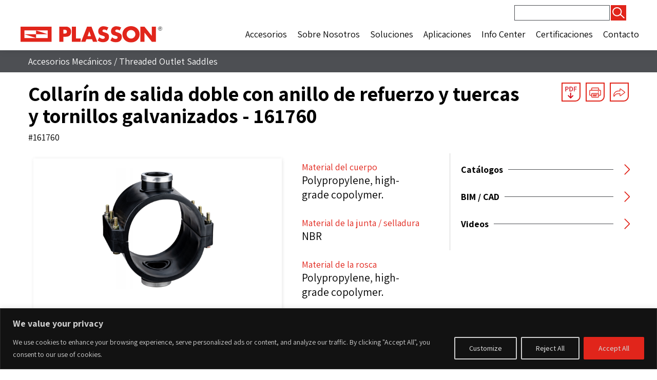

--- FILE ---
content_type: text/html; charset=utf-8
request_url: https://www.google.com/recaptcha/api2/anchor?ar=1&k=6Lf0ifspAAAAAKokKshu9MxLK6K6BEid1zoBK0nT&co=aHR0cHM6Ly9wbGFzc29uLmNsOjQ0Mw..&hl=en&v=PoyoqOPhxBO7pBk68S4YbpHZ&size=invisible&anchor-ms=20000&execute-ms=30000&cb=5b3legc1vugn
body_size: 48537
content:
<!DOCTYPE HTML><html dir="ltr" lang="en"><head><meta http-equiv="Content-Type" content="text/html; charset=UTF-8">
<meta http-equiv="X-UA-Compatible" content="IE=edge">
<title>reCAPTCHA</title>
<style type="text/css">
/* cyrillic-ext */
@font-face {
  font-family: 'Roboto';
  font-style: normal;
  font-weight: 400;
  font-stretch: 100%;
  src: url(//fonts.gstatic.com/s/roboto/v48/KFO7CnqEu92Fr1ME7kSn66aGLdTylUAMa3GUBHMdazTgWw.woff2) format('woff2');
  unicode-range: U+0460-052F, U+1C80-1C8A, U+20B4, U+2DE0-2DFF, U+A640-A69F, U+FE2E-FE2F;
}
/* cyrillic */
@font-face {
  font-family: 'Roboto';
  font-style: normal;
  font-weight: 400;
  font-stretch: 100%;
  src: url(//fonts.gstatic.com/s/roboto/v48/KFO7CnqEu92Fr1ME7kSn66aGLdTylUAMa3iUBHMdazTgWw.woff2) format('woff2');
  unicode-range: U+0301, U+0400-045F, U+0490-0491, U+04B0-04B1, U+2116;
}
/* greek-ext */
@font-face {
  font-family: 'Roboto';
  font-style: normal;
  font-weight: 400;
  font-stretch: 100%;
  src: url(//fonts.gstatic.com/s/roboto/v48/KFO7CnqEu92Fr1ME7kSn66aGLdTylUAMa3CUBHMdazTgWw.woff2) format('woff2');
  unicode-range: U+1F00-1FFF;
}
/* greek */
@font-face {
  font-family: 'Roboto';
  font-style: normal;
  font-weight: 400;
  font-stretch: 100%;
  src: url(//fonts.gstatic.com/s/roboto/v48/KFO7CnqEu92Fr1ME7kSn66aGLdTylUAMa3-UBHMdazTgWw.woff2) format('woff2');
  unicode-range: U+0370-0377, U+037A-037F, U+0384-038A, U+038C, U+038E-03A1, U+03A3-03FF;
}
/* math */
@font-face {
  font-family: 'Roboto';
  font-style: normal;
  font-weight: 400;
  font-stretch: 100%;
  src: url(//fonts.gstatic.com/s/roboto/v48/KFO7CnqEu92Fr1ME7kSn66aGLdTylUAMawCUBHMdazTgWw.woff2) format('woff2');
  unicode-range: U+0302-0303, U+0305, U+0307-0308, U+0310, U+0312, U+0315, U+031A, U+0326-0327, U+032C, U+032F-0330, U+0332-0333, U+0338, U+033A, U+0346, U+034D, U+0391-03A1, U+03A3-03A9, U+03B1-03C9, U+03D1, U+03D5-03D6, U+03F0-03F1, U+03F4-03F5, U+2016-2017, U+2034-2038, U+203C, U+2040, U+2043, U+2047, U+2050, U+2057, U+205F, U+2070-2071, U+2074-208E, U+2090-209C, U+20D0-20DC, U+20E1, U+20E5-20EF, U+2100-2112, U+2114-2115, U+2117-2121, U+2123-214F, U+2190, U+2192, U+2194-21AE, U+21B0-21E5, U+21F1-21F2, U+21F4-2211, U+2213-2214, U+2216-22FF, U+2308-230B, U+2310, U+2319, U+231C-2321, U+2336-237A, U+237C, U+2395, U+239B-23B7, U+23D0, U+23DC-23E1, U+2474-2475, U+25AF, U+25B3, U+25B7, U+25BD, U+25C1, U+25CA, U+25CC, U+25FB, U+266D-266F, U+27C0-27FF, U+2900-2AFF, U+2B0E-2B11, U+2B30-2B4C, U+2BFE, U+3030, U+FF5B, U+FF5D, U+1D400-1D7FF, U+1EE00-1EEFF;
}
/* symbols */
@font-face {
  font-family: 'Roboto';
  font-style: normal;
  font-weight: 400;
  font-stretch: 100%;
  src: url(//fonts.gstatic.com/s/roboto/v48/KFO7CnqEu92Fr1ME7kSn66aGLdTylUAMaxKUBHMdazTgWw.woff2) format('woff2');
  unicode-range: U+0001-000C, U+000E-001F, U+007F-009F, U+20DD-20E0, U+20E2-20E4, U+2150-218F, U+2190, U+2192, U+2194-2199, U+21AF, U+21E6-21F0, U+21F3, U+2218-2219, U+2299, U+22C4-22C6, U+2300-243F, U+2440-244A, U+2460-24FF, U+25A0-27BF, U+2800-28FF, U+2921-2922, U+2981, U+29BF, U+29EB, U+2B00-2BFF, U+4DC0-4DFF, U+FFF9-FFFB, U+10140-1018E, U+10190-1019C, U+101A0, U+101D0-101FD, U+102E0-102FB, U+10E60-10E7E, U+1D2C0-1D2D3, U+1D2E0-1D37F, U+1F000-1F0FF, U+1F100-1F1AD, U+1F1E6-1F1FF, U+1F30D-1F30F, U+1F315, U+1F31C, U+1F31E, U+1F320-1F32C, U+1F336, U+1F378, U+1F37D, U+1F382, U+1F393-1F39F, U+1F3A7-1F3A8, U+1F3AC-1F3AF, U+1F3C2, U+1F3C4-1F3C6, U+1F3CA-1F3CE, U+1F3D4-1F3E0, U+1F3ED, U+1F3F1-1F3F3, U+1F3F5-1F3F7, U+1F408, U+1F415, U+1F41F, U+1F426, U+1F43F, U+1F441-1F442, U+1F444, U+1F446-1F449, U+1F44C-1F44E, U+1F453, U+1F46A, U+1F47D, U+1F4A3, U+1F4B0, U+1F4B3, U+1F4B9, U+1F4BB, U+1F4BF, U+1F4C8-1F4CB, U+1F4D6, U+1F4DA, U+1F4DF, U+1F4E3-1F4E6, U+1F4EA-1F4ED, U+1F4F7, U+1F4F9-1F4FB, U+1F4FD-1F4FE, U+1F503, U+1F507-1F50B, U+1F50D, U+1F512-1F513, U+1F53E-1F54A, U+1F54F-1F5FA, U+1F610, U+1F650-1F67F, U+1F687, U+1F68D, U+1F691, U+1F694, U+1F698, U+1F6AD, U+1F6B2, U+1F6B9-1F6BA, U+1F6BC, U+1F6C6-1F6CF, U+1F6D3-1F6D7, U+1F6E0-1F6EA, U+1F6F0-1F6F3, U+1F6F7-1F6FC, U+1F700-1F7FF, U+1F800-1F80B, U+1F810-1F847, U+1F850-1F859, U+1F860-1F887, U+1F890-1F8AD, U+1F8B0-1F8BB, U+1F8C0-1F8C1, U+1F900-1F90B, U+1F93B, U+1F946, U+1F984, U+1F996, U+1F9E9, U+1FA00-1FA6F, U+1FA70-1FA7C, U+1FA80-1FA89, U+1FA8F-1FAC6, U+1FACE-1FADC, U+1FADF-1FAE9, U+1FAF0-1FAF8, U+1FB00-1FBFF;
}
/* vietnamese */
@font-face {
  font-family: 'Roboto';
  font-style: normal;
  font-weight: 400;
  font-stretch: 100%;
  src: url(//fonts.gstatic.com/s/roboto/v48/KFO7CnqEu92Fr1ME7kSn66aGLdTylUAMa3OUBHMdazTgWw.woff2) format('woff2');
  unicode-range: U+0102-0103, U+0110-0111, U+0128-0129, U+0168-0169, U+01A0-01A1, U+01AF-01B0, U+0300-0301, U+0303-0304, U+0308-0309, U+0323, U+0329, U+1EA0-1EF9, U+20AB;
}
/* latin-ext */
@font-face {
  font-family: 'Roboto';
  font-style: normal;
  font-weight: 400;
  font-stretch: 100%;
  src: url(//fonts.gstatic.com/s/roboto/v48/KFO7CnqEu92Fr1ME7kSn66aGLdTylUAMa3KUBHMdazTgWw.woff2) format('woff2');
  unicode-range: U+0100-02BA, U+02BD-02C5, U+02C7-02CC, U+02CE-02D7, U+02DD-02FF, U+0304, U+0308, U+0329, U+1D00-1DBF, U+1E00-1E9F, U+1EF2-1EFF, U+2020, U+20A0-20AB, U+20AD-20C0, U+2113, U+2C60-2C7F, U+A720-A7FF;
}
/* latin */
@font-face {
  font-family: 'Roboto';
  font-style: normal;
  font-weight: 400;
  font-stretch: 100%;
  src: url(//fonts.gstatic.com/s/roboto/v48/KFO7CnqEu92Fr1ME7kSn66aGLdTylUAMa3yUBHMdazQ.woff2) format('woff2');
  unicode-range: U+0000-00FF, U+0131, U+0152-0153, U+02BB-02BC, U+02C6, U+02DA, U+02DC, U+0304, U+0308, U+0329, U+2000-206F, U+20AC, U+2122, U+2191, U+2193, U+2212, U+2215, U+FEFF, U+FFFD;
}
/* cyrillic-ext */
@font-face {
  font-family: 'Roboto';
  font-style: normal;
  font-weight: 500;
  font-stretch: 100%;
  src: url(//fonts.gstatic.com/s/roboto/v48/KFO7CnqEu92Fr1ME7kSn66aGLdTylUAMa3GUBHMdazTgWw.woff2) format('woff2');
  unicode-range: U+0460-052F, U+1C80-1C8A, U+20B4, U+2DE0-2DFF, U+A640-A69F, U+FE2E-FE2F;
}
/* cyrillic */
@font-face {
  font-family: 'Roboto';
  font-style: normal;
  font-weight: 500;
  font-stretch: 100%;
  src: url(//fonts.gstatic.com/s/roboto/v48/KFO7CnqEu92Fr1ME7kSn66aGLdTylUAMa3iUBHMdazTgWw.woff2) format('woff2');
  unicode-range: U+0301, U+0400-045F, U+0490-0491, U+04B0-04B1, U+2116;
}
/* greek-ext */
@font-face {
  font-family: 'Roboto';
  font-style: normal;
  font-weight: 500;
  font-stretch: 100%;
  src: url(//fonts.gstatic.com/s/roboto/v48/KFO7CnqEu92Fr1ME7kSn66aGLdTylUAMa3CUBHMdazTgWw.woff2) format('woff2');
  unicode-range: U+1F00-1FFF;
}
/* greek */
@font-face {
  font-family: 'Roboto';
  font-style: normal;
  font-weight: 500;
  font-stretch: 100%;
  src: url(//fonts.gstatic.com/s/roboto/v48/KFO7CnqEu92Fr1ME7kSn66aGLdTylUAMa3-UBHMdazTgWw.woff2) format('woff2');
  unicode-range: U+0370-0377, U+037A-037F, U+0384-038A, U+038C, U+038E-03A1, U+03A3-03FF;
}
/* math */
@font-face {
  font-family: 'Roboto';
  font-style: normal;
  font-weight: 500;
  font-stretch: 100%;
  src: url(//fonts.gstatic.com/s/roboto/v48/KFO7CnqEu92Fr1ME7kSn66aGLdTylUAMawCUBHMdazTgWw.woff2) format('woff2');
  unicode-range: U+0302-0303, U+0305, U+0307-0308, U+0310, U+0312, U+0315, U+031A, U+0326-0327, U+032C, U+032F-0330, U+0332-0333, U+0338, U+033A, U+0346, U+034D, U+0391-03A1, U+03A3-03A9, U+03B1-03C9, U+03D1, U+03D5-03D6, U+03F0-03F1, U+03F4-03F5, U+2016-2017, U+2034-2038, U+203C, U+2040, U+2043, U+2047, U+2050, U+2057, U+205F, U+2070-2071, U+2074-208E, U+2090-209C, U+20D0-20DC, U+20E1, U+20E5-20EF, U+2100-2112, U+2114-2115, U+2117-2121, U+2123-214F, U+2190, U+2192, U+2194-21AE, U+21B0-21E5, U+21F1-21F2, U+21F4-2211, U+2213-2214, U+2216-22FF, U+2308-230B, U+2310, U+2319, U+231C-2321, U+2336-237A, U+237C, U+2395, U+239B-23B7, U+23D0, U+23DC-23E1, U+2474-2475, U+25AF, U+25B3, U+25B7, U+25BD, U+25C1, U+25CA, U+25CC, U+25FB, U+266D-266F, U+27C0-27FF, U+2900-2AFF, U+2B0E-2B11, U+2B30-2B4C, U+2BFE, U+3030, U+FF5B, U+FF5D, U+1D400-1D7FF, U+1EE00-1EEFF;
}
/* symbols */
@font-face {
  font-family: 'Roboto';
  font-style: normal;
  font-weight: 500;
  font-stretch: 100%;
  src: url(//fonts.gstatic.com/s/roboto/v48/KFO7CnqEu92Fr1ME7kSn66aGLdTylUAMaxKUBHMdazTgWw.woff2) format('woff2');
  unicode-range: U+0001-000C, U+000E-001F, U+007F-009F, U+20DD-20E0, U+20E2-20E4, U+2150-218F, U+2190, U+2192, U+2194-2199, U+21AF, U+21E6-21F0, U+21F3, U+2218-2219, U+2299, U+22C4-22C6, U+2300-243F, U+2440-244A, U+2460-24FF, U+25A0-27BF, U+2800-28FF, U+2921-2922, U+2981, U+29BF, U+29EB, U+2B00-2BFF, U+4DC0-4DFF, U+FFF9-FFFB, U+10140-1018E, U+10190-1019C, U+101A0, U+101D0-101FD, U+102E0-102FB, U+10E60-10E7E, U+1D2C0-1D2D3, U+1D2E0-1D37F, U+1F000-1F0FF, U+1F100-1F1AD, U+1F1E6-1F1FF, U+1F30D-1F30F, U+1F315, U+1F31C, U+1F31E, U+1F320-1F32C, U+1F336, U+1F378, U+1F37D, U+1F382, U+1F393-1F39F, U+1F3A7-1F3A8, U+1F3AC-1F3AF, U+1F3C2, U+1F3C4-1F3C6, U+1F3CA-1F3CE, U+1F3D4-1F3E0, U+1F3ED, U+1F3F1-1F3F3, U+1F3F5-1F3F7, U+1F408, U+1F415, U+1F41F, U+1F426, U+1F43F, U+1F441-1F442, U+1F444, U+1F446-1F449, U+1F44C-1F44E, U+1F453, U+1F46A, U+1F47D, U+1F4A3, U+1F4B0, U+1F4B3, U+1F4B9, U+1F4BB, U+1F4BF, U+1F4C8-1F4CB, U+1F4D6, U+1F4DA, U+1F4DF, U+1F4E3-1F4E6, U+1F4EA-1F4ED, U+1F4F7, U+1F4F9-1F4FB, U+1F4FD-1F4FE, U+1F503, U+1F507-1F50B, U+1F50D, U+1F512-1F513, U+1F53E-1F54A, U+1F54F-1F5FA, U+1F610, U+1F650-1F67F, U+1F687, U+1F68D, U+1F691, U+1F694, U+1F698, U+1F6AD, U+1F6B2, U+1F6B9-1F6BA, U+1F6BC, U+1F6C6-1F6CF, U+1F6D3-1F6D7, U+1F6E0-1F6EA, U+1F6F0-1F6F3, U+1F6F7-1F6FC, U+1F700-1F7FF, U+1F800-1F80B, U+1F810-1F847, U+1F850-1F859, U+1F860-1F887, U+1F890-1F8AD, U+1F8B0-1F8BB, U+1F8C0-1F8C1, U+1F900-1F90B, U+1F93B, U+1F946, U+1F984, U+1F996, U+1F9E9, U+1FA00-1FA6F, U+1FA70-1FA7C, U+1FA80-1FA89, U+1FA8F-1FAC6, U+1FACE-1FADC, U+1FADF-1FAE9, U+1FAF0-1FAF8, U+1FB00-1FBFF;
}
/* vietnamese */
@font-face {
  font-family: 'Roboto';
  font-style: normal;
  font-weight: 500;
  font-stretch: 100%;
  src: url(//fonts.gstatic.com/s/roboto/v48/KFO7CnqEu92Fr1ME7kSn66aGLdTylUAMa3OUBHMdazTgWw.woff2) format('woff2');
  unicode-range: U+0102-0103, U+0110-0111, U+0128-0129, U+0168-0169, U+01A0-01A1, U+01AF-01B0, U+0300-0301, U+0303-0304, U+0308-0309, U+0323, U+0329, U+1EA0-1EF9, U+20AB;
}
/* latin-ext */
@font-face {
  font-family: 'Roboto';
  font-style: normal;
  font-weight: 500;
  font-stretch: 100%;
  src: url(//fonts.gstatic.com/s/roboto/v48/KFO7CnqEu92Fr1ME7kSn66aGLdTylUAMa3KUBHMdazTgWw.woff2) format('woff2');
  unicode-range: U+0100-02BA, U+02BD-02C5, U+02C7-02CC, U+02CE-02D7, U+02DD-02FF, U+0304, U+0308, U+0329, U+1D00-1DBF, U+1E00-1E9F, U+1EF2-1EFF, U+2020, U+20A0-20AB, U+20AD-20C0, U+2113, U+2C60-2C7F, U+A720-A7FF;
}
/* latin */
@font-face {
  font-family: 'Roboto';
  font-style: normal;
  font-weight: 500;
  font-stretch: 100%;
  src: url(//fonts.gstatic.com/s/roboto/v48/KFO7CnqEu92Fr1ME7kSn66aGLdTylUAMa3yUBHMdazQ.woff2) format('woff2');
  unicode-range: U+0000-00FF, U+0131, U+0152-0153, U+02BB-02BC, U+02C6, U+02DA, U+02DC, U+0304, U+0308, U+0329, U+2000-206F, U+20AC, U+2122, U+2191, U+2193, U+2212, U+2215, U+FEFF, U+FFFD;
}
/* cyrillic-ext */
@font-face {
  font-family: 'Roboto';
  font-style: normal;
  font-weight: 900;
  font-stretch: 100%;
  src: url(//fonts.gstatic.com/s/roboto/v48/KFO7CnqEu92Fr1ME7kSn66aGLdTylUAMa3GUBHMdazTgWw.woff2) format('woff2');
  unicode-range: U+0460-052F, U+1C80-1C8A, U+20B4, U+2DE0-2DFF, U+A640-A69F, U+FE2E-FE2F;
}
/* cyrillic */
@font-face {
  font-family: 'Roboto';
  font-style: normal;
  font-weight: 900;
  font-stretch: 100%;
  src: url(//fonts.gstatic.com/s/roboto/v48/KFO7CnqEu92Fr1ME7kSn66aGLdTylUAMa3iUBHMdazTgWw.woff2) format('woff2');
  unicode-range: U+0301, U+0400-045F, U+0490-0491, U+04B0-04B1, U+2116;
}
/* greek-ext */
@font-face {
  font-family: 'Roboto';
  font-style: normal;
  font-weight: 900;
  font-stretch: 100%;
  src: url(//fonts.gstatic.com/s/roboto/v48/KFO7CnqEu92Fr1ME7kSn66aGLdTylUAMa3CUBHMdazTgWw.woff2) format('woff2');
  unicode-range: U+1F00-1FFF;
}
/* greek */
@font-face {
  font-family: 'Roboto';
  font-style: normal;
  font-weight: 900;
  font-stretch: 100%;
  src: url(//fonts.gstatic.com/s/roboto/v48/KFO7CnqEu92Fr1ME7kSn66aGLdTylUAMa3-UBHMdazTgWw.woff2) format('woff2');
  unicode-range: U+0370-0377, U+037A-037F, U+0384-038A, U+038C, U+038E-03A1, U+03A3-03FF;
}
/* math */
@font-face {
  font-family: 'Roboto';
  font-style: normal;
  font-weight: 900;
  font-stretch: 100%;
  src: url(//fonts.gstatic.com/s/roboto/v48/KFO7CnqEu92Fr1ME7kSn66aGLdTylUAMawCUBHMdazTgWw.woff2) format('woff2');
  unicode-range: U+0302-0303, U+0305, U+0307-0308, U+0310, U+0312, U+0315, U+031A, U+0326-0327, U+032C, U+032F-0330, U+0332-0333, U+0338, U+033A, U+0346, U+034D, U+0391-03A1, U+03A3-03A9, U+03B1-03C9, U+03D1, U+03D5-03D6, U+03F0-03F1, U+03F4-03F5, U+2016-2017, U+2034-2038, U+203C, U+2040, U+2043, U+2047, U+2050, U+2057, U+205F, U+2070-2071, U+2074-208E, U+2090-209C, U+20D0-20DC, U+20E1, U+20E5-20EF, U+2100-2112, U+2114-2115, U+2117-2121, U+2123-214F, U+2190, U+2192, U+2194-21AE, U+21B0-21E5, U+21F1-21F2, U+21F4-2211, U+2213-2214, U+2216-22FF, U+2308-230B, U+2310, U+2319, U+231C-2321, U+2336-237A, U+237C, U+2395, U+239B-23B7, U+23D0, U+23DC-23E1, U+2474-2475, U+25AF, U+25B3, U+25B7, U+25BD, U+25C1, U+25CA, U+25CC, U+25FB, U+266D-266F, U+27C0-27FF, U+2900-2AFF, U+2B0E-2B11, U+2B30-2B4C, U+2BFE, U+3030, U+FF5B, U+FF5D, U+1D400-1D7FF, U+1EE00-1EEFF;
}
/* symbols */
@font-face {
  font-family: 'Roboto';
  font-style: normal;
  font-weight: 900;
  font-stretch: 100%;
  src: url(//fonts.gstatic.com/s/roboto/v48/KFO7CnqEu92Fr1ME7kSn66aGLdTylUAMaxKUBHMdazTgWw.woff2) format('woff2');
  unicode-range: U+0001-000C, U+000E-001F, U+007F-009F, U+20DD-20E0, U+20E2-20E4, U+2150-218F, U+2190, U+2192, U+2194-2199, U+21AF, U+21E6-21F0, U+21F3, U+2218-2219, U+2299, U+22C4-22C6, U+2300-243F, U+2440-244A, U+2460-24FF, U+25A0-27BF, U+2800-28FF, U+2921-2922, U+2981, U+29BF, U+29EB, U+2B00-2BFF, U+4DC0-4DFF, U+FFF9-FFFB, U+10140-1018E, U+10190-1019C, U+101A0, U+101D0-101FD, U+102E0-102FB, U+10E60-10E7E, U+1D2C0-1D2D3, U+1D2E0-1D37F, U+1F000-1F0FF, U+1F100-1F1AD, U+1F1E6-1F1FF, U+1F30D-1F30F, U+1F315, U+1F31C, U+1F31E, U+1F320-1F32C, U+1F336, U+1F378, U+1F37D, U+1F382, U+1F393-1F39F, U+1F3A7-1F3A8, U+1F3AC-1F3AF, U+1F3C2, U+1F3C4-1F3C6, U+1F3CA-1F3CE, U+1F3D4-1F3E0, U+1F3ED, U+1F3F1-1F3F3, U+1F3F5-1F3F7, U+1F408, U+1F415, U+1F41F, U+1F426, U+1F43F, U+1F441-1F442, U+1F444, U+1F446-1F449, U+1F44C-1F44E, U+1F453, U+1F46A, U+1F47D, U+1F4A3, U+1F4B0, U+1F4B3, U+1F4B9, U+1F4BB, U+1F4BF, U+1F4C8-1F4CB, U+1F4D6, U+1F4DA, U+1F4DF, U+1F4E3-1F4E6, U+1F4EA-1F4ED, U+1F4F7, U+1F4F9-1F4FB, U+1F4FD-1F4FE, U+1F503, U+1F507-1F50B, U+1F50D, U+1F512-1F513, U+1F53E-1F54A, U+1F54F-1F5FA, U+1F610, U+1F650-1F67F, U+1F687, U+1F68D, U+1F691, U+1F694, U+1F698, U+1F6AD, U+1F6B2, U+1F6B9-1F6BA, U+1F6BC, U+1F6C6-1F6CF, U+1F6D3-1F6D7, U+1F6E0-1F6EA, U+1F6F0-1F6F3, U+1F6F7-1F6FC, U+1F700-1F7FF, U+1F800-1F80B, U+1F810-1F847, U+1F850-1F859, U+1F860-1F887, U+1F890-1F8AD, U+1F8B0-1F8BB, U+1F8C0-1F8C1, U+1F900-1F90B, U+1F93B, U+1F946, U+1F984, U+1F996, U+1F9E9, U+1FA00-1FA6F, U+1FA70-1FA7C, U+1FA80-1FA89, U+1FA8F-1FAC6, U+1FACE-1FADC, U+1FADF-1FAE9, U+1FAF0-1FAF8, U+1FB00-1FBFF;
}
/* vietnamese */
@font-face {
  font-family: 'Roboto';
  font-style: normal;
  font-weight: 900;
  font-stretch: 100%;
  src: url(//fonts.gstatic.com/s/roboto/v48/KFO7CnqEu92Fr1ME7kSn66aGLdTylUAMa3OUBHMdazTgWw.woff2) format('woff2');
  unicode-range: U+0102-0103, U+0110-0111, U+0128-0129, U+0168-0169, U+01A0-01A1, U+01AF-01B0, U+0300-0301, U+0303-0304, U+0308-0309, U+0323, U+0329, U+1EA0-1EF9, U+20AB;
}
/* latin-ext */
@font-face {
  font-family: 'Roboto';
  font-style: normal;
  font-weight: 900;
  font-stretch: 100%;
  src: url(//fonts.gstatic.com/s/roboto/v48/KFO7CnqEu92Fr1ME7kSn66aGLdTylUAMa3KUBHMdazTgWw.woff2) format('woff2');
  unicode-range: U+0100-02BA, U+02BD-02C5, U+02C7-02CC, U+02CE-02D7, U+02DD-02FF, U+0304, U+0308, U+0329, U+1D00-1DBF, U+1E00-1E9F, U+1EF2-1EFF, U+2020, U+20A0-20AB, U+20AD-20C0, U+2113, U+2C60-2C7F, U+A720-A7FF;
}
/* latin */
@font-face {
  font-family: 'Roboto';
  font-style: normal;
  font-weight: 900;
  font-stretch: 100%;
  src: url(//fonts.gstatic.com/s/roboto/v48/KFO7CnqEu92Fr1ME7kSn66aGLdTylUAMa3yUBHMdazQ.woff2) format('woff2');
  unicode-range: U+0000-00FF, U+0131, U+0152-0153, U+02BB-02BC, U+02C6, U+02DA, U+02DC, U+0304, U+0308, U+0329, U+2000-206F, U+20AC, U+2122, U+2191, U+2193, U+2212, U+2215, U+FEFF, U+FFFD;
}

</style>
<link rel="stylesheet" type="text/css" href="https://www.gstatic.com/recaptcha/releases/PoyoqOPhxBO7pBk68S4YbpHZ/styles__ltr.css">
<script nonce="FB7VyW_eO5vkvuzsORY7Ew" type="text/javascript">window['__recaptcha_api'] = 'https://www.google.com/recaptcha/api2/';</script>
<script type="text/javascript" src="https://www.gstatic.com/recaptcha/releases/PoyoqOPhxBO7pBk68S4YbpHZ/recaptcha__en.js" nonce="FB7VyW_eO5vkvuzsORY7Ew">
      
    </script></head>
<body><div id="rc-anchor-alert" class="rc-anchor-alert"></div>
<input type="hidden" id="recaptcha-token" value="[base64]">
<script type="text/javascript" nonce="FB7VyW_eO5vkvuzsORY7Ew">
      recaptcha.anchor.Main.init("[\x22ainput\x22,[\x22bgdata\x22,\x22\x22,\[base64]/[base64]/UltIKytdPWE6KGE8MjA0OD9SW0grK109YT4+NnwxOTI6KChhJjY0NTEyKT09NTUyOTYmJnErMTxoLmxlbmd0aCYmKGguY2hhckNvZGVBdChxKzEpJjY0NTEyKT09NTYzMjA/[base64]/MjU1OlI/[base64]/[base64]/[base64]/[base64]/[base64]/[base64]/[base64]/[base64]/[base64]/[base64]\x22,\[base64]\\u003d\x22,\x22wokRYMKFZMKbc3AJw5tkw5oCWkM4B8OvQTfDsSPCssO5cwzCkT/Dtk4aHcOQwr/Cm8OXw6p3w7wfw5hgQcOgbMKyV8Kuwr46ZMKTwpMRLwnCuMKHdMKbwo/Cp8OcPMK1Ij3ComBww5pgbS/CmiIHHsKcwq/[base64]/DkVrDmsOLw7NCwoTCjMOyLHp1esOMwqbDuMKpM8O8w5V7w4gMw5ldOcOMw6/CnsOfw6/CpsOwwqkUHMOxP1zCiDRkwpwow7pEDsKqNCheDBTCvMKxWR5bPEtgwqAlwqjCuDfCvkZ+wqIcM8OPSsOIwo1RQ8OROnkXwqLCssKzeMOLwpvDum1QHcKWw6LCt8OgQCbDgMO0QMOQw4PDgsKoKMOkbsOCworDqUkfw4IRwrfDvm9/QMKBRyR6w6zCuhzCp8OXdcOaacO/w5/CoMOvVMKnwqjDksO3woFyQlMFwqDCvsKrw6RqSsOGecKAwpdHdMK4woVKw6rCgcOEY8Odw43DhMKjAnXDvh/DtcKxw5zCrcKlZH9gOsOvSMO7wqYGwoogBUgQFDpPwqLCl1vCgcKNYQHDgUXChEMNSmXDtB4bG8KSasOhAG3CjEXDoMKowptrwqMDDDDCpsK9w68dHHTCmAzDqHpzAMOvw5XDoxRfw7fCpMOOJFAMw6/CrMO1RmnCvGI0w7tAe8KpWMKDw4LDo3fDr8KiwpfCj8KhwrJRYMOQwp7CkBcow4nDrsOzYifCkiwrEBHCkkDDucOxw490IQjDmHDDuMOhwqAFwo7DmUbDkywIwpXCui7CkcOmAVIbGHXCkzHDs8OmwrfCkMKjc3jCi13DmsOodcOaw5nCkiRMw5EdAMKicQd/ccO+w5gawpXDkW9vUsKVDjJsw5vDvsKdwq/Dq8KkwrrCo8Kww70iAsKiwoNUwpbCtsKHImsRw5DDjsK3wrvCq8KYb8KXw6UuKE5ow6IvwrpeAHxgw6wsAcKTwqs2IAPDqwp8VXbCp8K9w5bDjsOgw6hfP2TCrBXCuDDDisODIRzCpB7Ct8KAw4VawqfDmMKgRsKXwpo/AwZ3wpnDj8KJQCJ5L8Opf8OtK3bCl8OEwpFrOMOiFgs2w6rCrsOIT8ODw5LCqGnCv0sPVDArXUDDisKPwoXCiF8QXMOhAcOew4nDlsOPI8OHw4w9LsOywp0lwo1rwo3CvMKpAcKFwonDj8KBBsObw5/DvsOMw4fDunzDjzdqw4JKNcKPwqPCjsKRbMKCw5fDu8OyAzYgw6/Di8O5F8KnWsKawqwDd8ONBMKew7VqbcKWZjUGwrPCosO+Jw5aDMKrwqDDlDwBfBrCv8O/QsOkU3chdUrDs8KFLwdOWFM/[base64]/DmcOxQ8K1wrzClsKkWBPDtF/CicK2F8KQwozCumpew5LCk8Oiw69bAsKOGkbCtMKgT3B7w5zCpCVGW8OBwoBYZMK8w4lWwpdLw6UcwrN6f8Khw6bCp8OPwrTDhMKuIWnDoEDDvW3ChkVtwonDpC8CSsOXw6tsXsO+BBApBGN1C8O9w5bDh8K5w6DCrsKYVcObDWw/[base64]/Co8KXMsKOIhPCiFjDusKgwp/Dqk54VMK0Z2jCkQ/Ds8ONw7toaG7DrsKSNjkuOSbDocKdwqpJw4TDoMOzw4rCmMOVwpvCiAbCt2UfLFdFw5TCpcOXNh/DqsOCwrBJwpjDr8OuwojCocOMw7jCkcO4woPCncKjLsOUVcKzwprCqWlaw5vCvBMcU8O/KicSPcO0w6VSwrx3w6XDl8OhCGlUwpsHbsO6wpJSw5bCvkHCu1DCk2AGwr/Cjnlnw6d7EXHCn3jDl8ObD8Opbz4LecK5WMOdGGXDkzzCocKheRLDnsOlwqjCjzIhZsOMU8OPw5UrVMO0w7/ChgIZw7jCtMO4LjPCohrCkcKdw6vDuyTDsGcJe8K0LA7Do3DCkMOUw7M5T8KtRSAQXMKLw6PCvSzDkcKhKsOxw4HDiMKswpQKTTfCg2LDsQwOw4hjwpzDtsKiw73Ch8K4w77DtiZbZsKMVWEGSU7DiFQowr/[base64]/Dpx7DrcKwMSBew7t5w4h8w6ZIw6rCm8O0Q8Opw7LCocOeVA0HwqYlw7lHbsOaG0Fqwp5PwrvCqMOPYVlTIcOSw6zCqsOJwrXCsyEnG8KbFMKBWho4V2DCn2sWw6rCt8ORwpLCqsKnw6bDvMKfwpAzwr/DjBoVwqI7HEVib8Kaw6HDvA/CrQDCrA9hw4/[base64]/aMKTMyDDk0zDpsK0DcO0e8Odd8K4aFFPw44owqEtw4wKe8KLw5HCj0bDhMO5w5jCjMO4w5LCi8KMw43CmMONw6zDij1fV1FuaMO4w44LQHTCjxTCsCrDjcObS8O7w4YiRsO3BMOdUsKIdlFmMsOdA3d4FzTDgDnDoAJSdMOEwrPDncOYw5M4L1zDjnQ6wo/Dhj3Cv1Bfwo7DusKcDhjCm03DqsOeLHDClF/[base64]/M8KEJzHChFrCr8O1OGJuw6drw7t3wpjDpk4yYVQCHsO1w69YYy7CgcKYa8K5HsKIw4NPw7HDgiLChETCrj/[base64]/elooRcKIwpDCskBtwoXDjsOVw5XDrH17IVcew6zDq0rDvV04CCZARcOdwqAndsKuw47DlAIEHMOQwrbCocKMYsOWC8Ojw5lGLcOCIQkoZsK1w7XCmcKnwoRJw7hAbV7CuH/[base64]/CkMOBMMKeWUrDv8OiwpbCtFFawrU1FsKYw7lLWMO9GnjDj3zCuQYEIcK7UjjDjsK1wqnChxfDsCDCg8KNTmwDwrbCoyzCiXDDrjt7MMKPG8ORL2fCpMKOwo7DlcO5IhDCjzYRK8OFSMO7wrRewq/ChMOAM8Ogw7HCrSLDoSPCsmhSSMKKTHAgw4XDgCpwY8OAwprCoHrDiwIcw7N0wq1iKHPCsWjDjRHDo03Dt0XDliPCiMOGwpMdw4R1w7TCrmVgwo1YwpfCtFLDocK/[base64]/CrMK4w6skw4MsJsKUwplfw4LCsUbCs8KFZsKJw5rCocK0NcKKwrbCpcKWcMKHdMKUw7jCh8OawpEWw4ANw5TDtGlnwpnCuSfDhsKXwpBuw5TCvsO0W1zCmMOPMlDCm1PCv8OVHi3ClsO8w4zDr1spwoZvw5RwCcKBH3h+Zg06w7luwrPDrB5/TsOKGcKydMOvwrnCqcOXGzbCgMOfX8KBMcKkwpERw51zwpLCqsOZw4dfwqbDpsKfwrgxwrrDpkrDvBtZwpsSwqF7w7PClyFZQMKmw7TDusO0RFUNQcKuw4R4w4HCt2g7wrvDgMO9wrnCncKWwobCjsKdLcKNw7hrwpk5wqNww7/CijgMw5DCgRjDqmjDkAVUZ8O+wo9Cwo4vLcKfwpXDqMKHDBbCrhl0LxnCssOdO8KZwrPDvyfCoyU/UMKnw4pDw7FtNjAKw6PDvMKQfcO8ecK1w4ZdwrLDuiXDosKwJTrDmz7CqMKuwr9sFQLDsXVkwp8Jw5URNX/DrMOtwqw7LXjCrsKYRizDgGwOwqXDhBLCkkDDqDcpwqTDnzvDqAJjIk1Gw7HDgynCu8KpVw41c8OPLQXCgsOhw6zCtQbCj8KGADV7w5EVwrxva3XConTDn8KWwrIfw4XDlxfDhgokwp/DjT4eDTkCwpVzwrnDrsOuwrdxw7JqWsO/XlQzJSp+ZmTCtcKvw5o0wo81w7zDtcOoLcKzR8KQBzjCo0TDgMOeTCIUOGRyw5paGGrDi8KAc8KPwqjDgX7Dg8KFwofDo8Kmwr7DmSLCj8KJenLDh8OewoHDqsK1wqnDrMOlN1TChk7DicObw5DCvMOWWcKJw7/DtFk0GxwcBMORf1BkTcO6BsKzKHRwwoDCg8O/aMOLfUkkwqTDsmYiwq8aDMKewpTChUhyw6ssL8Oyw6PCncOzwovCqcKwDMKaDhtKCS/[base64]/ChEoQwqDDlMO+w7HCgMKKw4NVGVVWRkTCsDByTMK3QWDDm8KRQzJpIcOnwp8RAwkTdcK2w6bDkB7CuMOBE8OZUMOxPcK8w7paYCYoewYwMCJowqLCqWMCFQVww5J2w4o1w6HDkBt7ciBTKUTDhMKKw54DDj48IcKRwpzDvCPCqsOcAk/CvDVXEDtawofCoBIFw5UUeG/ChMKhwpzDqD7Csx/DkQUbw6jDvsK3w6Mnw7xOf0zDp8KLw7jDjsOaW8O3XcOrwq5XwosGN1vCkcKMwq3CqXMcY3fDrcOtF8KBwqdewrHCgRNlDsO0YcKsSGDDnXwSCzzCuXHDhcKgwoMVNsOuacKrw7g5AsKSKcK+wr3CiWnCkcKtw7kqeMK0TDcyBMOKw6nCoMORw4/[base64]/bMK1CsKcM2QHwrMbwoEIWTnDikdew6rCinjCoWF3wp3DoELDqUUGw5nDoXslw7E+w6rDvjbCkSUXw7jComZhPlprWXLDlT0DNsOXT0fCjcO4WcOewrJzFcKvwqjCrsOYw4zCvC/[base64]/DscO3VcK+EjDDlGpywosrw7V7wqjCgyLCtMOSYTPDlBzDocKiwoHCuhnDixrClcOOwrhYFBXCr3EYw6xEwrVUwoFaNsO9XgMQw53CrcKUw6/CkT7CliDCmEnCk0fCkR4iUsOEJwRXK8Kuw73DvwsbwrDChkzCtsOUGMK3BwbDnMKMw7/DpBXDpwh9w7fCnVhSEFl9w7wLFsO/[base64]/DscKXPsOjNE3Ct8OySMOow7ZdAsOew7nCim0qwqg0fTNGwp/Dq3rDrsOHwrbDjcKqEAcvw6nDl8OdwrXCuXrCvBx3wrVvUsOBR8O6wrLCvMKBwpHCo13CgsOAf8OgJ8KLwoXDgWRDMnBZWcKuUsKAAsOrwo3CnMOLw5Esw4tCw4PCnQEqwq/[base64]/DmcKZQ8Kjwrp5XMKuIk7Ck8KwE3wyBcKUKjdxw4lte8KjfyXCicOcwoHCsCZGQ8K7dhMbwoAbw6LCi8OcEsO4XsOJwrljwpLDjsKdwr/DunkQWMOdwox/[base64]/DqXkmwpzDlcOtw7fDjmJEw6HDsMKDfMOJL0lda0TDukdcPsKowo3DsxYQC0d9BzXClVLCqwEOwrVBAFvCox3DlG9YGcOhw77CmE3DlcO7WGhqw7l7YUNUw77DmcOOw7w/woEpw4RCwrzDnTAKenbCsU0HTcK/HcKjwpPDixHCpDbCiQoiVsKowoVRKgDCiMOWwrLCuzfDk8O+w7nDmVtRDCjCnD7Dg8Kvw7lew4/CqDVBwqvDv1cJwpjDnEYeLcKbScKHEMKEw5Zzw4vDu8O3HEDDlgvDuWvCjF7DkUHDnUDCmRjCrcKMDsKDZcKDQcOYB0PCu2MawpLCnEUAAG8nIgPDi2nCiB7CtMKRTGJ/[base64]/[base64]/[base64]/PBDDmMO7b8Knc0MmwrMKLH7CmMOHwq/DscOHYlfCmAbCusOQZMKfPcKBw7DCnMKfLXRKwpnCjMOPDMK7Mm3DuEbDocOQw79QPm3DgQ/Cp8Ozw4jCgWshdMKSw4wMw7t2wqUifTxvBB4Ew6/DvAIWK8KxwrNfwqNMwrHCtMKmw7HCpG8bw4kIwpYTaEsxwoFjwoBIwqbDqz8pw5fCksOgw4NSfcOhdcOMwqJJwrnDiETCtcOlw6TDnsKLwownWcOgw6g/eMO/wrjDvsKXw4dhbMOnw7BCwo3CnnDCvMKbw6ESE8K6ayV8woXCnMO9GcK5TwRydMO1wo91e8K6J8K7wrZbdA8eQMKmL8KpwoEgHsOZB8K0w6lsw6jCgw/CrcOOwo/CqmbDkMOHN2/CmMK4HMKGEsOUw67DoSEqdsK4wpTDgMKjT8OswqI4woPClww5w4wyR8KHwqDCmcOaecObd0TCnm49bSBGUjjCiTzCsMKsRXYywr/CkFRiwr/Ds8Kmw7TCp8K3KFPCom7Dhx/[base64]/ClMOJKsK5w4Vcw7fCmWLCh8OfA2bCpsOJwpXCuX8pw5VwwpzCvGjCkMKVwq0Dw7x2BhnDiBDClcKDwrY5w5vCmMK0w77CisKaVzA4wp3DozFhPlrCmMKzDMOaM8KvwqBOcMK7O8KzwqIELA9wHQNcw57DrHnCmX0BD8OcY27DhcKTL0/[base64]/[base64]/wohAVcOHw5UEw6UlDBQVw7/CoMOswpPCusKAWMObw5IPwpXDjsOGwq9HwqAXwq3DjX5NdT7DpMKbRMK5w6d7UMKCXMKuPTjDpsONbkk8wo/Dj8KPI8O7TTjDry/ChcKxZ8KBBsOFZMOkwrwiw5PDqRJ2w74mD8Knw7nDhMO3bzU/w4/Cn8Occ8KRLmQSwrFXXsKYwr9JBsKLEsOIwq0Qw6PCmWAeJMOoDMKqLRvDp8OcRMO1w67ChyYqGitpOUAUIAwXw6TDiSxgRMOKw5fDu8Oqw4/DpsOee8K/w53DhcK1woPDuC5HLsOcMC3Do8Oqw7xTw4nDgcOqOsKmZybDnAnDhGltw6PDlcKOw79FLUokMsKeD1LCqMKgw7zDuGFhRMOIUgLDrXJHw7jCicKadxbDrn5Gw6zCkQvCg3REIkzCjhkGMTonb8Khw5DDmAzDtcKebGUCwod0wpvCpU0zB8KdIyfDuixHw6rCsEw/S8Ojw7fCpAodXQ7Cs8KTdjZTfQbCtntQwqBew680ZFNVw64+O8OZc8K6MTEcEwRkw43DuMKLbE/DvioqZi3Cv1MzW8KKJ8Kyw6JPDnFGw4Bew4HCrhrCjsKCwrRmTFvDhsKOfF/CjQ8Ew4VwKhJDJAB3wo3Dq8Oaw7fChMK7w77Dt3bCigFBG8OgwpU1S8KSbUbCsWNRwpjCt8KTwp3DpcOOw6vDlj/[base64]/[base64]/[base64]/Dh8K5w7g2w6XDi27Ct8ORX8KpG8Krw6bDsMOrw696wprCtzvCtsKpw47Co27CncODNsOJPsOXQRvCgcK7bMK0GGxdwq1Yw4vDgVDDk8OBw5hAwqYRUElrw4fDjsKvw6TDjMORwqPDi8KJw4IqwoZHEcORT8ORw6/CkcOkwqbDnMKMw5QLwqXDqHNzUVEqUsOGwqgtw7bCnlnDlCPCuMO3wr7DqUXCpMOiwpFew5/Cg2nCsTFIw6VLAMK0UcOFfkvDmsKdwrkTLcKyURA2Z8Kbwo5Ow47ClkDDjcOhw704dW0iw4EYamJQw4JkfMOnOUDDj8K0YnfClsKQCcKfEwPCgi3CgMOXw5/DnMK/IyFZw45yw5FFA0QYGcOPFMKswo/CpcOlFUnDjsOMwpQtwrgww5Z3wrbCm8KnQMO5w6rDgGXDgUbCm8KSKMKuIRg0w6DCvcKZwrDCiVFKw6jCpcOzw4A5G8OJNcOPJMO5dyVrccOpw67Co3MaS8OvVk00ejnDiXnCqMO1MCoww7jDrmEnwrRYG3DDpRhtw4rDhkTCtwscXlwRwq/Cm0lrWcOrwr0Jwo/DiiMBwr7ClgBvNcOOXMKQO8KqC8OBNkPDrDZyw6bClyHCnBpoRMKKw7EawrrDm8O9YcKMG1DDucOGVMOeacO5w73DoMOraSNXcsKqw77CvVTDiE8Qw4xsecKSwrPCgsOWMTRRX8O3w67DnnMybMOyw4HCu03Cq8OXw5B1J3Bvwp3Cji3ClMKXwqcEwoLDgMOhwp/DoGkBZyzClsOMGMKuw4jChMKZwokOwoDCpcKcOVfDjsKNfUPCksOMZ3LDshPDn8OLXCnCgT/[base64]/DhjMfwrvCtABbw67DtWdUwrY+w6J4LW7CjsOSDcOBw5QIwovCn8K/w7bCrHHDmMK5SsKdw6/[base64]/DDQwZRnCj3LDsMOXwrkwwpzDiMKTwo0pw4M2w6rClwrDkcKSbVfDnVTCqDJNw5DCisKTwrhGH8KlwpPCpU8hwqTCoMKmwrEYw5vCsWV3EsO8ST/DnMKyOsOQw6cVw4QuQWPDisKsGBfCjUlJwqg9bcOowrjDvi3CvcKywppXw5jCrxk0woY0w7/[base64]/Ck8OuT8OOwp/Cil7DkcOuwrYowojCuiLDhcOsw6J6wpk3woLDrcKTFcKvw5pdwqTCj2PDqgw7w4HDjSPDpwzDhsOgU8OtSsOFW3tswpBcw5gnwpXDqAlaaxd7w6xlNcOoP2MFwoTCg0sqJx3Ci8OGbMOzwqthw7fCusOracObw6/DvcKIQTLDoMKJbMOAw6TDqjZiwpYpw5zDjMK8Y1gjw57DvjUiw7DDq23CiUQJUErCjcKsw6jCkRoOw5DDpsKqNBgbw6HDqyABw6LCpkkswq/Cn8OKRcKaw4QIw70tW8OoGD3Cr8Kke8ONOTXDt38VP0IpZ0vDpks9BzLDrcOQFQg/w4Aew6cFB0o9HMOowofDuE3CmMO0ex/CvcKzDXsNwqZ5wrBxScKAbMOjwr8mwoXCrMODw70BwqMVwpw1AQDDtnPCoMKCCU93wqLCvRfChMKRwrA+KMKLw6DDqGAnWMK0PXHCisOhV8KUw5h+w6Ezw6NRw5xAEcOFWQc1wrVqw5/ClsKTTjMYw7XCpiw6CMK4w4fCpsKNw7AaaVTCn8K2f8OaGzHDonrDjU3Cs8K3TgfCnwrDtEvDucKAwovCikApFVIcSiwJWMKAZsK8w7jDtGLDhmUNw57Ci0NrMH7DsSfDlcO5wobCo2haUsObwrApw6NXwr/DvMKkw7AdScONACg2wrVjw4PDiMKKcSwwDHodw4l3w7wLwqDCp2/CrsOUwq0MLMOawq/CoEjCnjvDp8KXBDjDuhhpKz7DgMK7HBZ8RV7DgMOQcD1gVcOgw6hQRcKYw5LClEzDtn1+w6N3JmBmw64/[base64]/CucOYwo1Cd03DkMKVVE7DjGBQwqQLwpTDnMK+V8KUwrVVwqjCpB8SMMO+w4PDhDvDjgHDgsKfw5tVw6tXKk5iwrzDqsK5w7XCnh91worDlMKUwrEYY0ZywpDDhBvCpitiw6XDml/Dojdew6nDkA3ClDxXw4XCo2/Dq8OXL8OvdsKbwqnDijfCmMOWKsO6UGtTwpbDgmzCjcKCwp/DtMKgYcOjwqHDoEdEO8OZw6HDm8KaF8O5w5DCq8OYMcK1w6onw5JHMS4Jd8OCRcKqwptvwokawrVIdEFFDGPDgjrDm8KlwpEww7IWw57DmnlTAFfClkY/[base64]/bsO5w4LCoMKmXTHCjMKnwqxQw77DvcO7TgYsM8KVwqPDn8KXwrYSKFFmNDZbwqjCssKMwqHDssKBd8OBB8Ofw57DqcOUUXVnwo9nwrxAS0xJw53CgT/ChkoRKsOkw6pQYXYiwpzDo8KXCGfDn1MmRyR+bsK6QMK0woXDj8K0w6EgOcKRw7bDtsO4w6k6LVpyQcK9w4M1BsKBJhDCn3PCvV85fMO3w53ChHIWaGskwpnDhGAewr/[base64]/MMKXw77CiSLDuhYSwqE9w7jCksKVwpxpMnM2D8K3B8OjBsO6wr5Cw5nCqMOsw68WKFw4O8ONLDAlAGQawpjDnRrCnhltMEIewpbDnBoCw67DjHx6w7nDjT/[base64]/DmMKCw6fCiMOBBR3DjALDtsO3w786wrPDnMKdwqsTw4Y2UiLDoBjCuHHCh8O6AsKzw5QvOzTDuMOnwr0KKxHDrsOXw6PDlizDgMOawoPCncKAfyBFDMK3Gg/[base64]/DrMKww63Dt8K2PCUKw4wxH8O/CFjDmcKUw49Xw6HDo8OnCcOEwq7CqmVBwoLCqsOhw4RCJxZzw5fDisKUQitLaWvDlMOwwrDDjDN/MsKpwozDqcO/wq/CisKKKjXDkGbDsMOGGcOyw6F5QEoiMwHDjmxEwpzDv1x/dMOIwrLCicOXUCc8wrMowp3Dmy/DqHQcwpM8aMO9AzxUw4/DkljCsx1JfWPCliNsUcOyKcOXwoDDu0YSwrtUdsOmw67DrsK2C8Ksw6vDucKpw6t2w4YjVMKiwozDuMKBPFlIfMOZTMOLIMObwpJtWVF9wqEyw78aWwomCQTDmkQ+D8KrLl8mfmUPw7NEOcK1w4TCncOmCDgAw59rLMK7FsO4wog8TnHCpm07VcKyfz/Dl8OzD8O1wqJwCcKOw7/DohIfw5EFw5BEQsKIISnClMOLCcO+wrTDs8OVwq4hSXnCu3LDsTB0wrwmw5TCsMKPSmjDvMOvLWvDnsOKRMKifH3Cmxtpw7MRwr7CrxQ/SsOzdDhzwpA5UcOfwpjClwfCgWLCrCDCg8OHwqrDjsKaUMOccU9dw79MfRI/T8Oze0rCrsKZOMKiw4ECXQXDkSIdbXXDs8Kow5gGZMKTZy92wqsEwrMPwqNKwq3DjH3Cq8KOeiMQRMKDJ8KyKMOHVWpXw7/Dl25Wwow2TlbCgcOXwpo5QXt+w5g7wqDCoMKDCcKxLw4efHvCvsK7RcO0QMOeNFE5HmrDr8OgZ8OXw7bDqD/DvHtXVnTDkABOZS0/wpLDmD3DhULDpWHCm8K5w4rDp8OrHMOdJMO8wow3Un9ZX8KWw7nCicKPY8OdBVN8D8Oxw7tYw4zDrW5qw5DDs8KqwpQmwrdiw7vCkSbDum7Dkm7CicK5ZcKmUQ5OwrHDkVbDoRdudlbChj7ChcONwqDDscO/QGomwqDDicKwP1XCpcKnwqh4w5FNcMK8L8OLPcK7wotSWMObw7J3woHDr0VdPy1rAcOpwp9ELMOPaDg+EGMlV8K2cMO9wrJDw6Imwot1SMO9KsORCMOsSB7ClxRaw5Rkw6XCq8K2Y01OMsKDwrcvN3XDkG/CuAzDuyIEDiHCtgEfSMKjJMO2YAjCvcK1wqXDgWLCpMO9w5JcWAxBwoFWw7bCj0Zvw5zCh2sXLyvDjMK0IiNfw4NYwrkIwpPCgAJ1wo/DkMK6eikUGBJ6w7oEwq/DkyUfbcOoeA40w73ClsOoQMOXESLDmMORPMOPwpLDrMOHSBFFeVFKw7nCoBMKwqvCrMO2wq/CksORHRHDnXJtAUE2w4vDicKXaTBawr7CuMOXR0wDPcKadA0Zw6EHwopYQsObw6Bxwp3ClRjChcKOBcOLFXhuAR4gfcOlwq0YYcO4w6Unw44IdF0Ewp3DqGRLwqnDtGDDn8KPBcODwrlHecOaNsOhXcK7wo7DpmpFwq/CusKswoctw5HCisO3w4LCoAPDk8OTw5RnPHDDhMKLThBXUsOYw6NhwqQhPQ4dwpEbwrkVfB7ClFAZZ8KpSMOsS8K0w5w8w7oxw4jCnkx8E2LDj0JMw7dZBntIEsKnwrXDqg8/[base64]/Drlt+OyFMwpIdwpnDn8O9w6fCtMKbw5fDgcKtXcO6wozDh10fYcKZRMKgw71Uw63DuMOUXkLDrcOHGiDCmMOCZsOEJSB/w6PCrCbDgEnDhcOpwrHDqsKqaGN8LsOkw41aRkBUw5XDqh0zY8KJw43CkMKSHm3DgWJ6Wz/DgQHDsMKBwrfCqh3CksKDw4HCikPCtmTDsnElb8OANF0tPWbDjSEHTHAFwqzCtsO5AERhWCHDvcKdwph0IyxES1rCu8OVwoTDgMKFw7HCgi/DvsOlw6nClVB4wqTDucOKwqHCr8KofiPDnsK8wqJfw68bwrjDuMO/w7lXw5NwPi1BC8OJMHLDrijCqMOrXcO7KcK8wonDkcOmI8O8w5pFBMOvSWfCryIzw4MlWsO/cMKBXXI0w64iOcKoMk7DgMKEKhTDg8KLCsOjTzPDhndINh/DhATChnJ8LsONXzp9w7fCjFbCgsOHwpBfw7Q4wpbCmcOnw6RzM3PDosOjw7DCkDPDhMKxIMKsw7fDlGHCiUbDkMKyw7jDszZ/QcKmOgbCsBrDrcOUw7vCvRAaSkTClzPDn8OmBsKvw6nDjCXDpl7ChQR3w7rCsMKvBHTCtGBmSS7Cm8OCTsKWVXzDnR3CicKAVcKmRcOBw6jDkgYxw5DDoMKfKQUCwoTDlArDsEZrwolsw7HDik1aZyHCkDfChF0JKXLDti/[base64]/wrUmwp7DvRZzw5ZAccKYw70jOkBuw6ccVMK7w7NNY8OUw6bDqcOEw5U5wo0Kw5lSf241HMO3wpFlFcKQwozCvMK3wrJPesKCFBULw5EuecK9w6vDigwow4HDtkYlwrk0worCqsOkwo7CpsKDw7/DpmozwoDCiBF2GSjCm8Oww4APEUFXNGjCkyPCoW15wpF1wrbDi185wrHChQjDlX3Co8K9ZDfDm2fDshY6VxrCrcKxUXpEw6bDpQ7DhA/Di1xnw4DDj8OBwqzDnRd+w6ojE8KRAsOFw6TCq8OxesKnUMKVwq3DrcKwKsOhf8OZBsOpwqbCu8KVw55TwpLDuT1gw6Ngwro6w4klwojDmBnDpRnCkMOVwpnChiU7w7/DpsOYFW1jwpfDk3XCi23DvzXDq2Jgw5MTw6klw4UhNgZMBSFjIMO2D8O4wosNw4/Cgwt2JBl7w4DCuMOYGsOCRGUdwr/Co8K/w6vChcO4w54Owr/DlcO1K8Onw4TClsK6MD8Zw4XCkknCmzPCpUTCghPCum7DmXILbHwbwpFiwr3DoUpHw73Cp8OswpLDjsO5wroFwpEkBcK7w4ZTNH4sw4l6NsODwqdnwpE8K3oEw64tfk/CmMOZPCh4wojDkgrDusK2wqHCp8KdwrDDqMOkMcODQsKbwpEFNF1ncz/DlcK5TcOJTcKDPMKswq/DtDHCqAPDiH5ybGhyPsKqeHHCqxDDqHDDnsOXCcO7NcOVwpANSHbDnMOUw5/Co8KqC8KtwqRyw7DDmmDCnwhHKlBcwqvDrsO+w7LCmcKDwrM5w4RmL8K8MGLCk8Kvw481wq7Di0jChGk/[base64]/CsUkawpHCr8KGw4d2JDzCkCQ7w4wlwrPDnBs4HMOiEUjDvcKEwoZkbTlwacKYw4oIw5/CkMOawrglwpnDjCsvw6FLOMOuUcOLwpRTw5jDoMKMwp/[base64]/DukcGcsKzWMKzN0fCpcOlwoDCnFVzwqTChMOwJMOTNsKYdnc/[base64]/CnVZCTcOnwqYgNMKhPGUJa8Ogw6XDpMK0w7jCuHrCo8KQwobDmF7DpmDDnx/Dl8K/B0fDunbCsy3DtwFDwq1wwoNKw6bDliM1wo3Ck1t5w5TDlRrDnEnCtxbDkMKew4YTw4jDr8KNUDTCinPDlUZZHVrDjsO0wp7ChcOUMsKpw6Y/wqTDpz8Mw57CvmFCbMKQw5zCgcKlGsOEwps+wprDtcOARsKHwoPCqTDCmsOKIVNoMCFYw63Cuh3CsMKQwr9Tw4PCj8O/[base64]/KEUsF1xHNDoHwr/[base64]/[base64]/DgG/CnMOFM8OHUMKYLMKgVMK1fMOWwrEbDgrDoVTDoCMEwptDwqASD3YGM8KrP8OvF8OuUMOMU8OJwo3Cm3rDpMKTwplWD8OuJMKTw4MQOsKdGcOwwpXDn0Aewpc8EmTDlcKdOsOPVsOpw7N7w6/CtMKmYzJ9UcKgAcO9YcKACAZkGMK3w6jCninDq8OiwrdOJ8K+P20JZMOSwrDCrcOoUcOew4QRFMKQw48DfFTDqkzDj8OkwpVuRsKfw5Q0FV9MwqU/LcOjFcOuw7InYsKpO24BworCusKrwrlxw4fDuMK6H1XDp27CrGEyHcKRw7sPw7TCq3UcdGU9F1k4wqc8Ih5hH8OyZHIADyLCgsKVCMORwpXClsOzwpfDiUckaMKQwpzDnk5cIcOwwoB5SEjDkyNYdBgvw6/DiMKowpHDj2vCqnFpDcOFbVYmw5/DqwVDw7HDiTDCmChNwpfCrSMgBjnDtUN3wq3DjG/CgsKnwpp+T8KVwpNMOibDpzfDqEBYc8KDw5Q+f8OOBxJJITB7BwXCjGpCB8O3HcOUwoIxJjkKwphhwr/ChUQHLcKVW8O3TCHDrnJ+ZMOkwojCksOsD8KIwol7w5/CsDoQYAgyTMKNYH7Cl8K1wo9ZCMO+wqNtO3s+w63DvMOrwqTDucKrE8Ktwp4ResKuwpnDqBDCjMKRFcKbw6Atw57DiTl4ZBvCi8KCBUJsE8OoKT1oFgvCvR/Dr8ObwoDDiSQSYGAdDXnCiMOHRMOzfzAdw4lQNcO8w7diJMOLF8OWwrRpNlt1wqvDsMOCeDHDlsOJw4tvwpfDocKxw6bCoE7DlsK/w7FxacKKGVfCu8K9wpjDhgBjX8O6w7wkw4TDqzEJwo/[base64]/DuQXDgy9fE8K/JsKvMSLDk3TCiMOqw5XCkcK8w6tkBE7CjSR4woc7ZxEFJcKTa0RyJljCji9NGEpEbHZ/RGIYNA3DqT9WXcK1w4wJw6LCn8OBU8Okw7oRwrtZNVrDjcO6wp1JRgnCrnQ0wr7Ds8KRUMOOwpJoV8KPwp/Dv8Kxw7bDsTPDh8Oaw6RIMwnCncK3N8K4CcK8cDh/OgZKCR/CjMKkw4HCvDjDu8KrwpxNV8OkwpFcHcKqXsOdKcOLIFbCvmXDh8KaL0fDnsKHD04KdMKjJxhcF8OpHzvDgsKWw7UJw7XCrsKNwrl2wpQbwpLDuFHDiWLCtMKiGsK0LT/CucKNIWnCncKdCsKaw5ERw71Ad04Rw7glZDbCv8KwwonDu1VYwr1QUcKSO8OjOMKvwpcZKmNsw7HDr8KdBcKiw53Dv8OdJWNBfMKCw5PDqsKXw63CtMKNF37CpcO8w53CjxDDmgfDmwkwcTjDtMOlw5MPX8KCwqEEEcKRGcOpw48FE3TDg1/DiUnClkrCiMOCLwLCgQIvw5vCsz/CocO2Fi1cw5bCu8O8w60pw7VWEXpueSBwNsKiw4RAw68zw5nDvTNxw70Jw61UwokTwpfCqMOlDcOAOCxGBsKLwrVQPsOkwrXDmMKbw7hbFMOZw6tcPlxEc8OmcGHChsOjwqsvw7Bsw4TCp8OLDsKHKnnCu8OjwroMCMOlRQpkHsK1Zh0MGmdsdsK/RkHCnDbCpTZpF3zDtXc8wpBJwo8qwo7CscKqwqfCmMKkf8OGamLDu3fDlDE1K8K0QcKnaSNJwrHCuDxoIMKiw6l/w68bwp9Ew60mw5fDmsKcaMO0eMKhdmBAw7dEw48/wqfDqS8uRFfDsG46D3JPwqJBdDFzwoAheF7Du8KPN1kKKUBtw4/CsVgVT8KCwrFVw7/CssOTTipXwpXCjxt4w7o5OlLCsWRXHsOSw714w6LCvsOsVcOzHTjDlEJ/wrPCkcKCbF1tw6LCiG8Cw7HCiAXDr8OLwp5KBcOUwp8bccOoNUrDth1lw4Z+w5FFwofCtBjDqsKuDnHDjWrDryzDmHbCumF9wqQ3fUfCp37CiA8UeMOXw4rCq8KZHSzCuUFEw7fCisOhw7JibkLDiMKmGcK9IsOGw7dFQBDCs8K2Xx/DvsKIPFRdb8OCw5rCmQ3Co8KNw4vCgn3CjRkLw5jDmMKaEcK3w73CoMKDw6TCuEXDli0FJsKBIWnClULCjWMYJMODFDVHw5cWCTl3BsOVw4/CmcKxfMKSw7PDhEU8woA6wqbDjDnDrMOHwphOwovDuB7DrwvDiVtYfMO7ZWrCrBHClRPCisOow7oBw6rCgMKMFn/Dt39gwqREc8K9M07DqREEWHDCkcOxAElkwqA1w45Twq9Swq5qaMO1OsOsw61Awqg0FsK/L8OtwrQQw6TDtldewolAwpDDmsKjw5/CkRRGw7/Cp8O/EMKHw6XCu8OMw7s7T2ooAsOSEMOQKAhQwok2FMOmwo3DvhQ5GxDDhMKgwoR8acKiRlrCtsKxChwpwqllwoLCk2/CtlAUVyLCicKmdcK/[base64]/Dv3F8UEhSFG0+ZyfDlxDDqBPCnh7CkcK/EzLDvjvDi11Aw47DkyVIwp8Xw6jCj3TDsXNUTkHChGUNwpTDqE/[base64]/DowzDuypRHllJw5LCu8KswqDDt8KBJcOBGxklw5l9w5pBw7XDrMKmw6xSCsKjUX4TDsOQw4gaw6EnQSV4w4ARUcKRw7AVwqTCpsKAw4cZwqHDgMOCSsONDMK2acKqw73DgsONwpgTchIPU3UCDsK4w5nDoMKIwqjDusO1w5hQwr0/D0A7KxzDgy9Ww5UMIsKwwobCiyXCnMKRdDDDksKZwqnCkMOXPMOvw4jCsMKyw5XCpxPCukwdw5zCssOawoEVw5kaw4zDrcKywqsyfcKcEsOHGsKNw5PCtiAMH09cw4vChB1zw4DClMKHwptkFMOTw4ZVw4TCpMKvwoB6wqEvaTp2AMKyw4Rxwo10Wm/Du8K9BT4Ww7k0ElTCicOhw7FUWcKrw6/DkDsHwqUxw7LCpnvCrUMnw6bCmgYMUBtcIUEzR8KVwrNRwrIXTMKpw7ASwrEbXhPCgcO7w5JPwocnKMO5w7vDjmMAwrnDuWXDjyJJIUwFw6YSaMO4HsKkw7EZw615bcKewq/CtGvCmm7CmcOZw6LDoMO+YCbCkA7Cj3wvwqUkw7YbMjsrwrHDrcK6KnR7OMOkwrd5GEN7w4dJQmrCrFQHB8O/w5IVw6Z5Y8K6L8KoaR49w57CsAZWEzQ7R8O6w7wTbMKxw4nCu1EvwozCjMOzw4psw4tjwojCjcK7woHDj8OUF3HDi8KPwotHwrt8wqhmwrcxYcKWY8OVw60Lw5MyJh/Cjk3CmcKNb8OkTD8HwrAWTsKncF7CvhQvWMOhK8KFbsKBbcOcwp/DscKBw4PDl8KhPsO9asOWw4HCh3ckwrrDsxrDrsKrYWDCrnNcE8OQW8KfwonCiW8maMK2N8O5w4JPDsOcexALf3/[base64]/CscKRw78ew5EUXHNOKQFLSWQNw45qwp/CqMK2wqjCnFXDj8Opw5DChnNZw7Yxw5Avw73Ciy/[base64]/w5fDqUnDux3DkFxrEUZVcsOVwpHDr8KKQ1PDosOyJMOaF8Kjw7jDmQoLWS9CwqHCmMO0wqd5w4fDlWPCog7Dvn8dwoPCtm/DgTvChUQhwpUUJUdnwq/[base64]/CvcOYw68wwrfDisKbw4/[base64]/Cv3g9PBTCvsKOZMKQJFQ3wrpywqXCusKYw6PDiT7CvsKiwofDhS9VN2UjA37CmU/DucO2w4FGwoonB8KDwqrDhMOHw4kHwqYCw6pLw7FYw71lVsO2QsKlUMOWV8KgwoQ+VsOtDcOmwq/DsHHCi8OPBy3CtMO2w7I6wo1eVxQPcTnCm2MSwoDDusOEJAVywo/CmizCrX8fccOWAH8xOwsAOcO3Jg1oY8O+LsKDB0TCmsOYNF3DjsKxwrxrV3PDosKsw6fDl2PDg0PDnCtyw5PCusO3N8KbXcO/ZF/DmcOAQsOkwqDCkkjDuhpswofCncKJw6/CimvDvCfDlsOoO8KAFghIasK0wo/DmcODwpAzw4jCvMOPeMKYwqpdwq4zWRrDpsKxw74uSBFNwpl5NhjDqT/CpwbCkQRUw7kzQ8KhwrzDtBNLwqNsOH7DsAbCgsKgB1d+w74IFsKowoIvB8K+w48URG7CvEvDkURzwqvDsMKXw6k6w5IpKBnDusOaw5/Dqj0LwrTCniLDlMOuJ3IGw5NzKsONw69rL8OLaMKoesKywrjCosOjwp0APMKSw5cODT3CsxkDflvCrgFsPsKZQ8OqPCFow6ZZw5fDhsOnacOPwozDu8OAUMOKS8OSQ8OmwpXDuGLCvwMPQUx/[base64]/Cti3CiD1TS8OgacOYw7RaejQ8NsKCwprCj2cdecK7w4RAI8K/asOTwoA+w6B+wq4hwprDoWTDv8KgfsKmHcKrKDnDj8K7wrFqA3TDrlVkw4Now5fDvWwvw5QSaXBtc27CmCgdJcKMKcK+w6wpXsOlw6LDgcOZwoUyJRPCpcKQw5/DosK3WMK+OA94EnYhwrUMwqcuw6JfwrTCsTfCmcK8w6MGwql8AMOzNSLCjjZewpbCuMO+wp/CqQPCnlcwccKoc8OGGsOycMKAAVLCiCQAOjM7RGfDvSxYwpbCsMOHTcK/wqorZcOcd8KXJsK1a3t8bCtHDA/[base64]/[base64]/w6spYCTCrk5hwqQBw6nDtcKwa03CsRHCmcKkU8K0QsK5w74re8KHJcKiWR3CuSJHKcKUworCiC0Yw4PDnMOUbcKwX8KDBnpsw7F3w4VZw4cdPANZYlTCoS3Dj8OPIjdGw6LCqcODw7PCgT5IwpMHwqPCvk/DiWc/[base64]/Cjw7Cgk5gwqcdKMKmDMOjw73DisOxGlPDpMKawoXCncOswoRow514McKNw4vCuMOHw5/DqUvCpMKjHAxufFbDnMO7wpkbCSI2wpbDtF1WdsKuw7IjHsKqWRXCrDDCiW7Dl04VOTvDoMOqw6BPPcOkTi/CocK+I3xRwpHCpcKNwqzDgnrDpHRXwp4edMKlIsO6QyBMw5/CrgPCm8OQK2zCt3JMwq7DpcK7wo0KPMOheUPDicKFRnXCkHJkQ8OTH8Kewo7Du8KkYMKcKMOqDHREwq/ClMKLwq7DtMKBJT/CvsO5w5FCLMKWw7rDi8K/[base64]/CoSHDosOewrXCujbDs8K/[base64]\x22],null,[\x22conf\x22,null,\x226Lf0ifspAAAAAKokKshu9MxLK6K6BEid1zoBK0nT\x22,0,null,null,null,1,[21,125,63,73,95,87,41,43,42,83,102,105,109,121],[1017145,681],0,null,null,null,null,0,null,0,null,700,1,null,0,\[base64]/76lBhnEnQkZnOKMAhmv8xEZ\x22,0,0,null,null,1,null,0,0,null,null,null,0],\x22https://plasson.cl:443\x22,null,[3,1,1],null,null,null,1,3600,[\x22https://www.google.com/intl/en/policies/privacy/\x22,\x22https://www.google.com/intl/en/policies/terms/\x22],\x22ahOo2wMWABZnZtcYR6ePNk/UAucKEAMoHRyT0GcevOs\\u003d\x22,1,0,null,1,1768897985795,0,0,[34,38],null,[157],\x22RC-U4jgyWTLlYePdQ\x22,null,null,null,null,null,\x220dAFcWeA5Dq02gj2APc1bGMbyluTuy6VuqWrTn8dLQDpi7bEWqSm4Vo1iBjdCz6c-qcYlL-O8yf4AnaX7muLgGTfLrtrRAvAZqSg\x22,1768980785914]");
    </script></body></html>

--- FILE ---
content_type: image/svg+xml
request_url: https://plasson.cl/wp-content/themes/starter-template/svg/whatsapp.svg
body_size: 248
content:
<svg xmlns="http://www.w3.org/2000/svg" width="68.955" height="73.896" viewBox="0 0 68.955 73.896">
  <g id="Group_691" data-name="Group 691" transform="translate(-111.352 -8.12)">
    <path id="Path_4251" data-name="Path 4251" d="M166.859,54.5l-4.846-2.988-4.8-2.969a3.248,3.248,0,0,0-2.669-.23,7.489,7.489,0,0,0-3.686,5.747,2.672,2.672,0,0,0,.221,1.207,46.318,46.318,0,0,1-9.467-7.427,46.4,46.4,0,0,1-7.319-9.541,2.641,2.641,0,0,0,1.176.221,7.48,7.48,0,0,0,5.785-3.624,2.694,2.694,0,0,0,.088-2.377l-3.21-5.124-3.261-5.2a2.542,2.542,0,0,0-2.127-.877,6.735,6.735,0,0,0-3.329,1.115,7.523,7.523,0,0,0-1.886,1.658c-.043.041-.092.076-.135.118-5.582,5.527-1.667,18.567,8.728,29.069,7.037,7.112,15.5,11.529,22.085,11.529a9.537,9.537,0,0,0,6.893-2.5c.075-.074.139-.158.211-.235a7.631,7.631,0,0,0,1.579-1.785,6.776,6.776,0,0,0,1.149-3.318A3.454,3.454,0,0,0,166.859,54.5Z" fill="#e1251b"/>
    <path id="Path_4252" data-name="Path 4252" d="M145.829,8.12c-19.042,0-34.477,15.816-34.477,35.324a35.718,35.718,0,0,0,7.284,21.717l-6.8,16.855,17.686-7.441a33.684,33.684,0,0,0,16.308,4.194c19.042,0,34.478-15.816,34.478-35.325S164.871,8.12,145.829,8.12ZM167.9,66.169a31.145,31.145,0,0,1-9.933,6.864,30.541,30.541,0,0,1-26.888-1.283L129.712,71l-1.44.606-10.546,4.437,3.9-9.671.685-1.7-1.113-1.46a32.242,32.242,0,0,1-4.865-9.123,33.049,33.049,0,0,1,.706-23.157,32.121,32.121,0,0,1,6.717-10.207,31.1,31.1,0,0,1,9.933-6.863,30.615,30.615,0,0,1,24.276,0,31.11,31.11,0,0,1,9.933,6.863,32.082,32.082,0,0,1,6.715,10.207,33.008,33.008,0,0,1,0,25.037A32.067,32.067,0,0,1,167.9,66.169Z" fill="#e1251b"/>
  </g>
</svg>


--- FILE ---
content_type: image/svg+xml
request_url: https://plasson.cl/wp-content/themes/starter-template/svg/youtube-circle-icon.svg
body_size: -88
content:
<svg xmlns="http://www.w3.org/2000/svg" viewBox="0 0 36.56 36.56"><defs><style>.cls-1{fill:#fff;fill-rule:evenodd;}</style></defs><g id="Layer_2" data-name="Layer 2"><g id="Layer_1-2" data-name="Layer 1"><g id="youtube-circle-icon"><path class="cls-1" d="M18.28,0A18.28,18.28,0,1,0,36.56,18.28,18.27,18.27,0,0,0,18.28,0ZM30.57,22.85c-.14,1.7-1.41,3.86-3.17,4.18A132.18,132.18,0,0,1,9.16,27c-1.83-.23-3-2.49-3.17-4.18a50.16,50.16,0,0,1,0-9.17C6.13,12,7.36,9.75,9.16,9.55a123.39,123.39,0,0,1,18.24,0c2,.07,3,2.21,3.17,3.91A52.59,52.59,0,0,1,30.57,22.85Z"/><polygon class="cls-1" points="15.78 23.39 23.28 18.28 15.78 13.18 15.78 23.39"/></g></g></g></svg>

--- FILE ---
content_type: image/svg+xml
request_url: https://s3.eu-west-1.amazonaws.com/plasson.media/wp-content/uploads/sites/4/2022/04/25130336/plasson-logo.svg
body_size: 3512
content:
<svg xmlns="http://www.w3.org/2000/svg" width="275.772" height="32.286" viewBox="0 0 275.772 32.286">
  <g id="plasson-logo" transform="translate(493.848 338.701)">
    <path id="Path_1026" data-name="Path 1026" d="M234.451-328.249a3.942,3.942,0,1,0,0-7.881,3.942,3.942,0,1,0,0,7.881m0-.314a3.628,3.628,0,1,1,0-7.252,3.628,3.628,0,1,1,0,7.252m1.509-1.527-1.854-1.966h.755a1.076,1.076,0,0,0,1.052-1.1,1.1,1.1,0,0,0-1.005-1.179H233.1v4.246h.314v-1.966h.3l1.854,1.966Zm-.361-3.067a.762.762,0,0,1-.691.786h-1.478v-1.651h1.462a.821.821,0,0,1,.708.865" transform="translate(-456.671 -1.621)" stroke="#000" stroke-width="0.2"/>
    <path id="Path_1027" data-name="Path 1027" d="M-486.308-328.708h45.243v15.092h-45.243Zm-7.54,22.638h60.323v-30.183h-60.323Z" transform="translate(0 -1.544)" fill="#e1251b"/>
    <path id="Path_1028" data-name="Path 1028" d="M-473.44-295.406h22.622v7.545Z" transform="translate(-12.868 -27.3)" fill="#e1251b"/>
    <path id="Path_1029" data-name="Path 1029" d="M-389.588-308.284H-412.21v-7.545Z" transform="translate(-51.477 -14.422)" fill="#e1251b"/>
    <path id="Path_1030" data-name="Path 1030" d="M-281.918-316.121h4.881c6.691,0,10.218-3.528,10.218-10.224a9.645,9.645,0,0,0-2.938-7.373c-1.944-1.854-4.023-2.532-7.549-2.532h-12.431v30.171h7.82Zm0-6.288v-7.554h2.622c2.847,0,4.294,1.267,4.294,3.709,0,2.669-1.311,3.845-4.339,3.845Z" transform="translate(-128.701 -1.545)" fill="#e1251b"/>
    <path id="Path_1031" data-name="Path 1031" d="M-215.692-336.251h-7.82v30.171h17.222v-6.649h-9.4Z" transform="translate(-170.46 -1.545)" fill="#e1251b"/>
    <path id="Path_1032" data-name="Path 1032" d="M-153.728-311.327l1.944,5.247h8.362l-11.345-30.171h-8.543l-11.572,30.171h8.273l2.079-5.247Zm-2.124-5.971h-6.51l3.3-9.635Z" transform="translate(-201.123 -1.545)" fill="#e1251b"/>
    <path id="Path_1033" data-name="Path 1033" d="M-67.211-335.768a20.9,20.9,0,0,0-9.538-2.443c-6.1,0-10.261,4.117-10.261,10.178a7.416,7.416,0,0,0,2.26,5.882c1.131.949,2.442,1.537,5.877,2.532,3.662,1.085,4.7,1.854,4.7,3.483,0,1.764-1.49,2.94-3.8,2.94s-4.522-.994-6.917-3.076l-3.345,6.334a18.336,18.336,0,0,0,10.488,3.392c7.413,0,11.753-3.98,11.753-10.765,0-4.343-2.17-6.831-7.413-8.368-2.667-.814-2.984-.9-3.39-1.086-1.357-.633-2.034-1.4-2.034-2.352,0-1.448,1.49-2.579,3.345-2.579a7.97,7.97,0,0,1,5.153,2.035Z" transform="translate(-255.761 -0.309)" fill="#e1251b"/>
    <path id="Path_1034" data-name="Path 1034" d="M137.387-306.079h7.821v-18.456l14.418,18.456h7.82V-336.25h-7.82V-317.8L145.208-336.25h-7.821Z" transform="translate(-398.024 -1.545)" fill="#e1251b"/>
    <path id="Path_1035" data-name="Path 1035" d="M59.238-338.7c-9.573,0-16.744,6.948-16.744,16.121,0,9.217,7.171,16.165,16.744,16.165s16.742-6.948,16.742-16.165S68.814-338.7,59.238-338.7m0,7.629a8.515,8.515,0,0,1,8.531,8.492,8.525,8.525,0,0,1-8.531,8.537,8.525,8.525,0,0,1-8.532-8.537,8.515,8.515,0,0,1,8.532-8.492" transform="translate(-338.19)" fill="#e1251b"/>
    <path id="Path_1036" data-name="Path 1036" d="M.167-335.757a20.974,20.974,0,0,0-9.573-2.452c-6.128,0-10.3,4.133-10.3,10.217a7.441,7.441,0,0,0,2.27,5.9c1.135.953,2.45,1.543,5.9,2.542,3.675,1.09,4.719,1.861,4.719,3.5,0,1.77-1.5,2.951-3.81,2.951s-4.539-1-6.944-3.088l-3.359,6.358a18.4,18.4,0,0,0,10.527,3.4c7.442,0,11.8-4,11.8-10.807,0-4.36-2.179-6.857-7.444-8.4-2.676-.817-2.994-.908-3.4-1.089-1.361-.635-2.043-1.408-2.043-2.362,0-1.453,1.5-2.588,3.359-2.588a7.992,7.992,0,0,1,5.171,2.043Z" transform="translate(-298.195 -0.31)" fill="#e1251b"/>
  </g>
</svg>
